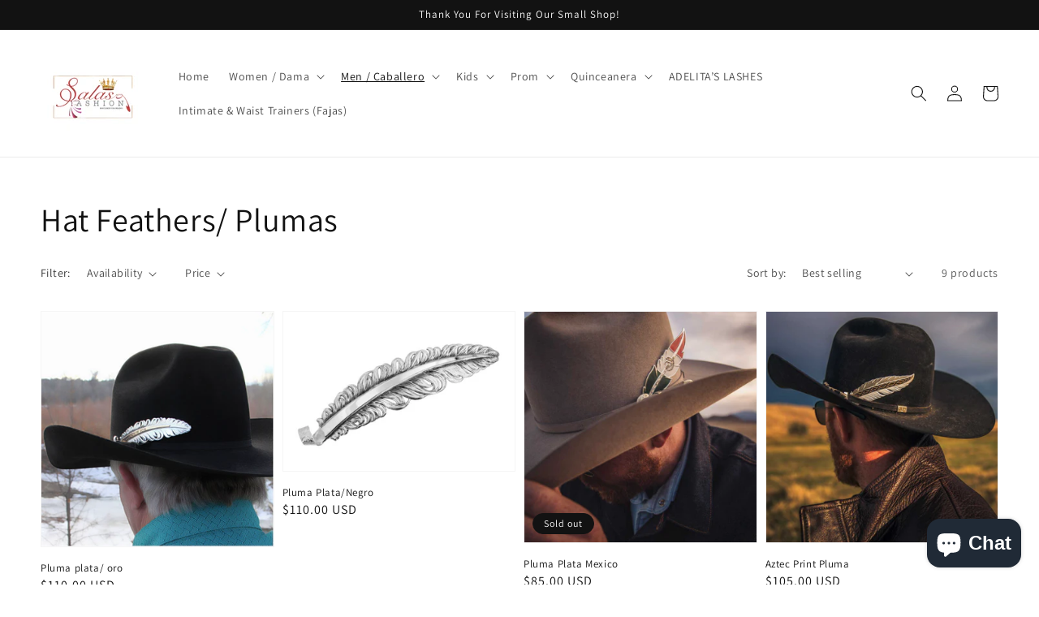

--- FILE ---
content_type: text/css
request_url: https://salasfashion1.com/cdn/shop/t/1/assets/disclosure.css?v=160129347545493074521642800346
body_size: -491
content:
.disclosure{position:relative}.disclosure__button{align-items:center;cursor:pointer;display:flex;height:4rem;padding:0 1.5rem;font-size:1.3rem;background-color:transparent}.disclosure__list{border:1px solid rgba(var(--color-foreground),.2);font-size:1.4rem;margin-top:-.5rem;min-height:8.2rem;max-height:19rem;max-width:22rem;min-width:12rem;width:max-content;overflow-y:auto;padding-bottom:.5rem;padding-top:.5rem;position:absolute;bottom:100%;transform:translateY(-1rem);z-index:2;background-color:rgb(var(--color-background))}.disclosure__item{position:relative}.disclosure__link{display:block;padding:.5rem 2.2rem;text-decoration:none;line-height:calc(1 + .8 / var(--font-body-scale))}
/*# sourceMappingURL=/cdn/shop/t/1/assets/disclosure.css.map?v=160129347545493074521642800346 */
